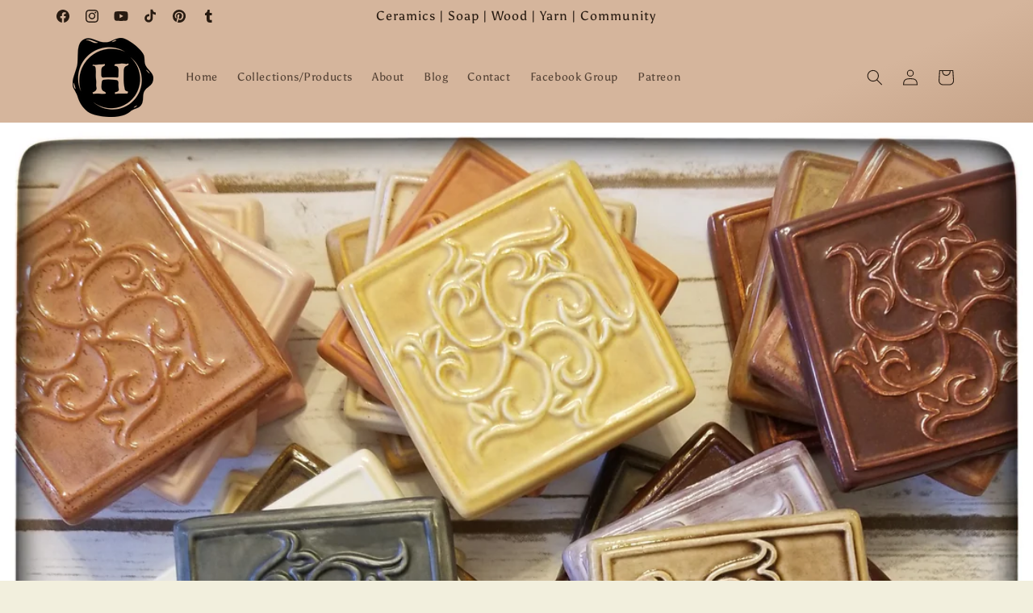

--- FILE ---
content_type: application/x-javascript; charset=utf-8
request_url: https://bundler.nice-team.net/app/shop/status/haldecraft.myshopify.com.js?1769119583
body_size: -186
content:
var bundler_settings_updated='1708184005';

--- FILE ---
content_type: text/javascript
request_url: https://cdn.shopify.com/extensions/019a3397-a72a-7a12-8032-6ec3f7e808fd/rcc-43/assets/ac_rcc_frontend.js
body_size: 7290
content:
"use strict";
// Convert the data from the backend to the frontend format
// This function takes the data from the backend and converts it to the format that the frontend can use
const acRccConvertData = (data, platform = "shopify") => {
    var _a;
    const [horizontal_shadow = "10px", vertical_shadow = "15px", blur = "12px", spread = "3px",] = (data.card_shadow || "").split(" ");
    if (platform === "ecwid")
        return Object.assign(Object.assign({}, data), { status: data.app_status || data.appstatus || false });
    return {
        status: data.app_status || data.appstatus || false,
        // appstatus: data.app_status || false,
        themes: data.pre_style || "Minimalistic Full Width",
        google_consent: data.google_consent || 0,
        banner_designing: {
            days: data.days || 5,
            position: (_a = data.card_position) !== null && _a !== void 0 ? _a : 2,
            relative_position: data.card_margin || "10px",
            banner_width: data.card_width || "425px",
            banner_border_radius: data.card_radius || "9px",
            banner_padding: data.card_padding || "2px 10px",
            horizontal_shadow,
            vertical_shadow,
            shadow_color: data.card_shadow_color || "rgba(112,114,20,0.27)",
            background_color: data.card_background_color || "#03CEA4",
            spread,
            blur,
        },
        banner_content: {
            message: data.message ||
                "This website uses cookies to ensure you get the best experience on our website",
            message_text_color: data.message_text_color || "#FFFFFF",
            link_color: data.link_text_color || "#45628C",
            enable_link: data.link || false,
            link_in_new_line: data.link_new_line || false,
            linkUrl: data.link_url || "https://en.wikipedia.org/wiki/HTTP_cookie",
            linkText: data.link_text || "Learn more",
        },
        primary_button: {
            border_radius: data.accept_button_radius || "7px",
            text: data.accept_button_text || "Accept",
            border_width: data.accept_button_border_width || "2px",
            padding: data.accept_button_padding || "3px 10px",
            text_color: data.accept_button_text_color || "#45628C",
            background_color: data.accept_button_background_color || "#EAC435",
            border_color: data.accept_button_border_color || "#FFFFFF",
            hover_text_color: data.accept_button_hover_text_color || "#FFFFFF",
            hover_bg_color: data.accept_button_hover_background_color || "#2A1E5C",
            hover_border_color: data.accept_button_hover_border_color || "#FFFFFF",
        },
        secondary_button: {
            enable_secondary_button: data.cancel_button || false,
            border_radius: data.cancel_button_radius || "7px",
            text: data.cancel_button_text || "Cancel",
            border_width: data.cancel_button_border_width || "2px",
            padding: data.cancel_button_padding || "3px 10px",
            days: data.cancel_days || "5",
            second_button_functionality: data.cancel_selection || "0",
            text_color: data.cancel_button_text_color || "#45628C",
            background_color: data.cancel_button_background_color || "#EAC435",
            border_color: data.cancel_button_border_color || "#FFFFFF",
            hover_text_color: data.cancel_button_hover_text_color || "#FFFFFF",
            hover_bg_color: data.cancel_button_hover_background_color || "#2A1E5C",
            hover_border_color: data.cancel_button_hover_border_color || "#FFFFFF",
        },
        icons: {
            enable_icon: data.image || false,
            image_size: data.image_size || "55px",
            image: data.image_id || 5,
        },
    };
};
const acRccCookieSvg = (color) => `
    <svg version="1.1" xmlns="http://www.w3.org/2000/svg" viewBox="0 0 470 470" xmlns:xlink="http://www.w3.org/1999/xlink" enable-background="new 0 0 470 470">
        <g>
            <circle fill="${color}" cx="190.864" cy="62.046" r="7.5"/>
            <path fill="${color}" d="m99.366,119.48c-5.194-5.193-12.1-8.054-19.445-8.054s-14.251,2.86-19.445,8.054c-10.723,10.723-10.723,28.17 0,38.893 5.194,5.193 12.1,8.054 19.445,8.054s14.251-2.86 19.445-8.054c10.723-10.723 10.723-28.17 0-38.893zm-10.606,28.286c-2.361,2.361-5.5,3.661-8.839,3.661s-6.478-1.3-8.839-3.661c-4.874-4.874-4.874-12.804 0-17.678 2.361-2.36 5.5-3.661 8.839-3.661s6.478,1.301 8.839,3.661c4.874,4.874 4.874,12.804 0,17.678z"/>
            <path fill="${color}" d="M15,194.432C15,95.493,95.493,15,194.432,15c49.532,0,95.646,19.744,129.848,55.596c2.859,2.998,7.607,3.11,10.604,0.25 c2.997-2.859,3.109-7.606,0.25-10.604c-17.968-18.835-39.121-33.65-62.871-44.036C247.672,5.452,221.486,0,194.432,0 C87.222,0,0,87.222,0,194.432c0,27.054,5.453,53.24,16.206,77.831c10.386,23.75,25.202,44.903,44.037,62.871 c1.452,1.386,3.315,2.073,5.176,2.073c1.979,0,3.954-0.778,5.428-2.323c2.859-2.997,2.747-7.744-0.25-10.604 C34.745,290.078,15,243.964,15,194.432z"/>
            <circle fill="${color}" cx="230.5" cy="203.182" r="7.5"/>
            <circle fill="${color}" cx="292.876" cy="297.5" r="7.5"/>
            <path fill="${color}" d="m357.876,203.182c0-26.191-21.309-47.5-47.5-47.5s-47.5,21.309-47.5,47.5 21.309,47.5 47.5,47.5 47.5-21.309 47.5-47.5zm-47.5,32.5c-17.921,0-32.5-14.579-32.5-32.5s14.579-32.5 32.5-32.5 32.5,14.579 32.5,32.5-14.579,32.5-32.5,32.5z"/>
            <path fill="${color}" d="m220.558,300.453c-26.191,0-47.5,21.309-47.5,47.5s21.309,47.5 47.5,47.5 47.5-21.309 47.5-47.5-21.309-47.5-47.5-47.5zm0,80c-17.92,0-32.5-14.579-32.5-32.5s14.58-32.5 32.5-32.5c17.921,0 32.5,14.579 32.5,32.5s-14.579,32.5-32.5,32.5z"/>
            <path fill="${color}" d="m344.146,329.979c-15.163,0-27.5,12.337-27.5,27.5s12.337,27.5 27.5,27.5 27.5-12.337 27.5-27.5-12.337-27.5-27.5-27.5zm0,40c-6.893,0-12.5-5.607-12.5-12.5s5.607-12.5 12.5-12.5 12.5,5.607 12.5,12.5-5.608,12.5-12.5,12.5z"/>
            <path fill="${color}" d="m390.146,258.67c-15.163,0-27.5,12.337-27.5,27.5s12.337,27.5 27.5,27.5 27.5-12.337 27.5-27.5-12.337-27.5-27.5-27.5zm0,40c-6.893,0-12.5-5.607-12.5-12.5s5.607-12.5 12.5-12.5 12.5,5.607 12.5,12.5-5.608,12.5-12.5,12.5z"/>
            <path fill="${color}" d="m188.49,232.479c0-15.163-12.336-27.5-27.5-27.5s-27.5,12.337-27.5,27.5 12.336,27.5 27.5,27.5 27.5-12.336 27.5-27.5zm-27.5,12.5c-6.893,0-12.5-5.607-12.5-12.5s5.607-12.5 12.5-12.5 12.5,5.607 12.5,12.5-5.608,12.5-12.5,12.5z"/>
            <path fill="${color}" d="M275.567,81.136c-107.21,0-194.432,87.222-194.432,194.432C81.136,382.778,168.357,470,275.567,470   C382.778,470,470,382.778,470,275.567C470,168.357,382.778,81.136,275.567,81.136z M275.567,455   c-98.939,0-179.432-80.493-179.432-179.433c0-98.938,80.493-179.432,179.432-179.432C374.507,96.136,455,176.629,455,275.567   C455,374.507,374.507,455,275.567,455z"></path>
        </g>
    </svg>`;
const acRccFetchData = async () => {
    try {
        const url = `${shopifyDataBaseUrl}${window.Shopify.shop}`;
        const response = await fetch(url, { credentials: "same-origin" });
        if (!response.ok)
            throw new Error("Failed to fetch cookie data.");
        const result = await response.json();
        const shopifyLocale = window.Shopify.locale.toLowerCase();
        const findLang = result.languages.find((lang) => lang.language_code === shopifyLocale);
        return Object.assign(Object.assign({}, result), findLang);
    }
    catch (error) {
        if (error instanceof Error) {
            console.error(error.message);
        }
        else {
            console.error("An unknown error occurred.");
        }
    }
};
// Handle the show/hide button click event on preview mode
const acRccHandleShowHideButton = () => {
    const bannerContainer = document.querySelector(".rcc-showhide-container") ||
        document.querySelector("#ac-rcc-container");
    const bannerLabel = document.querySelector("#ac-lbl-showhide") ||
        document.querySelector(".ac-rcc-show-hide-label");
    const isShow = bannerContainer === null || bannerContainer === void 0 ? void 0 : bannerContainer.style.display;
    if (isShow === "none") {
        if (bannerContainer)
            bannerContainer.style.display = "unset";
        if (bannerLabel)
            bannerLabel.innerHTML = "Hide Preview";
    }
    else {
        if (bannerContainer)
            bannerContainer.style.display = "none";
        if (bannerLabel)
            bannerLabel.innerHTML = "Show Preview";
    }
};
const acRccShowToast = () => {
    const toast = document.querySelector("#ac-rcc-toast");
    if (toast) {
        toast.style.visibility = "visible";
        setTimeout(() => {
            toast.style.visibility = "hidden";
        }, 3000);
    }
};
const acGetCookie = (name) => {
    const cookies = document.cookie
        .split("; ")
        .find((c) => c.startsWith(`${name}=`));
    return cookies ? cookies.split("=")[1] : false;
};
const setCookie = (name, value, days) => {
    const todaysDate = Date.now();
    const expires = new Date(todaysDate + days * 24 * 60 * 60 * 1000).toUTCString();
    document.cookie = `${name}=${value};expires=${expires};path=/`;
};
const deleteCookie = (name) => {
    document.cookie = `${name}=;expires=Thu, 01 Jan 1970 00:00:00 UTC;path=/;`;
};
const generateUUID = () => {
    return "xxxxxxxx-xxxx-4xxx-yxxx-xxxxxxxxxxxx".replace(/[xy]/g, function (c) {
        const r = (Math.random() * 16) | 0, v = c === "x" ? r : (r & 0x3) | 0x8;
        return v.toString(16);
    });
};
const updateGoogleConsent = (action) => {
    if (typeof window.gtag === "function") {
        const consent = action ? "granted" : "denied";
        window.gtag("consent", "update", {
            ad_storage: consent,
            analytics_storage: consent,
            ad_user_data: consent,
            ad_personalization: consent,
        });
    }
    else {
        console.log("gtag is not available.");
    }
};
const acRccUpdateConsentInDb = async (platform, action, customerId, visitorId) => {
    try {
        const isWebApps = platform === "webApps";
        let url = consentApiUrl + window.Shopify.shop;
        if (isWebApps) {
            if (!window.webAppaccountId) {
                console.error("webAppaccountId is not defined.");
                return;
            }
            url = webAppConsentApiUrl + window.webAppaccountId;
        }
        const payload = {
            customer_id: customerId || null,
            visitor_id: visitorId || null,
            consent: isWebApps ? action !== "canceled" : action,
        };
        const response = await fetch(url, {
            method: "POST",
            headers: { "Content-Type": "application/json" },
            body: JSON.stringify(payload),
        });
        if (!response.ok) {
            console.log(`Consent ${action} unsuccess:`, payload);
            return;
        }
        console.log(`Consent ${action} successfully:`, payload);
    }
    catch (error) {
        console.error(`Error recording consent ${action}:`, error);
    }
};
const updateShopifyConsent = (action) => {
    window.Shopify.customerPrivacy.setTrackingConsent(action === "accepted");
    const customerIdElement = document.querySelector("#ac-rcc-customer-id");
    const customerId = (customerIdElement === null || customerIdElement === void 0 ? void 0 : customerIdElement.getAttribute("data-value")) || null;
    let visitorId = localStorage.getItem("visitorId") || false;
    if (!visitorId) {
        visitorId = generateUUID();
        localStorage.setItem("visitorId", visitorId);
    }
    return { customerId, visitorId };
};
const acRccHandleConsent = async (type, days, googleConsent, action = "canceled") => {
    // Get the cookie name based on the platform
    let cookieName = "ac-rcc-g"; // Default cookie name for web app
    if (isWebApp) {
        let visitorId = localStorage.getItem("visitorId") || false;
        if (!visitorId) {
            visitorId = generateUUID();
            localStorage.setItem("visitorId", visitorId);
        }
        const customerId = "";
        await acRccUpdateConsentInDb("webApps", action, customerId, visitorId);
    }
    else if (isShopify) {
        cookieName = "ac-rcc-shopify"; // Cookie name for Shopify
        const { customerId, visitorId } = updateShopifyConsent(action);
        await acRccUpdateConsentInDb("shopify", action, customerId, visitorId);
    }
    else if (isEcwid) {
        cookieName = "ac-rcc-ecwid"; // Cookie name for Ecwid
        if (type === 0)
            document.dispatchEvent(new Event("trackingConsentAccepted"));
    }
    // Set or delete the cookie based on the type
    if (type === 0) {
        setCookie(cookieName, "true", days);
    }
    else if (type === 1) {
        deleteCookie(cookieName);
    }
    // Update Google consent if applicable
    googleConsent === 1 && updateGoogleConsent(action === "accepted");
    const banner = document.querySelector(".ac-rcc-row");
    if (banner)
        banner.remove(); // Remove the banner after consent action
};
const acRccPreviewHideShowButton = (color) => `
<div class="ac-rcc-show-hide">
    <label id="ac-lbl-showhide">Hide Preview</label>
    <svg version="1.1" xmlns="http://www.w3.org/2000/svg" viewBox="0 0 470 470" xmlns:xlink="http://www.w3.org/1999/xlink" enable-background="new 0 0 470 470">
    <g>
        <circle fill="${color}" cx="190.864" cy="62.046" r="7.5"/>
        <path fill="${color}" d="m99.366,119.48c-5.194-5.193-12.1-8.054-19.445-8.054s-14.251,2.86-19.445,8.054c-10.723,10.723-10.723,28.17 0,38.893 5.194,5.193 12.1,8.054 19.445,8.054s14.251-2.86 19.445-8.054c10.723-10.723 10.723-28.17 0-38.893zm-10.606,28.286c-2.361,2.361-5.5,3.661-8.839,3.661s-6.478-1.3-8.839-3.661c-4.874-4.874-4.874-12.804 0-17.678 2.361-2.36 5.5-3.661 8.839-3.661s6.478,1.301 8.839,3.661c4.874,4.874 4.874,12.804 0,17.678z"/>
        <path fill="${color}" d="M15,194.432C15,95.493,95.493,15,194.432,15c49.532,0,95.646,19.744,129.848,55.596c2.859,2.998,7.607,3.11,10.604,0.25 c2.997-2.859,3.109-7.606,0.25-10.604c-17.968-18.835-39.121-33.65-62.871-44.036C247.672,5.452,221.486,0,194.432,0 C87.222,0,0,87.222,0,194.432c0,27.054,5.453,53.24,16.206,77.831c10.386,23.75,25.202,44.903,44.037,62.871 c1.452,1.386,3.315,2.073,5.176,2.073c1.979,0,3.954-0.778,5.428-2.323c2.859-2.997,2.747-7.744-0.25-10.604 C34.745,290.078,15,243.964,15,194.432z"/>
        <circle fill="${color}" cx="230.5" cy="203.182" r="7.5"/>
        <circle fill="${color}" cx="292.876" cy="297.5" r="7.5"/>
        <path fill="${color}" d="m357.876,203.182c0-26.191-21.309-47.5-47.5-47.5s-47.5,21.309-47.5,47.5 21.309,47.5 47.5,47.5 47.5-21.309 47.5-47.5zm-47.5,32.5c-17.921,0-32.5-14.579-32.5-32.5s14.579-32.5 32.5-32.5 32.5,14.579 32.5,32.5-14.579,32.5-32.5,32.5z"/>
        <path fill="${color}" d="m220.558,300.453c-26.191,0-47.5,21.309-47.5,47.5s21.309,47.5 47.5,47.5 47.5-21.309 47.5-47.5-21.309-47.5-47.5-47.5zm0,80c-17.92,0-32.5-14.579-32.5-32.5s14.58-32.5 32.5-32.5c17.921,0 32.5,14.579 32.5,32.5s-14.579,32.5-32.5,32.5z"/>
        <path fill="${color}" d="m344.146,329.979c-15.163,0-27.5,12.337-27.5,27.5s12.337,27.5 27.5,27.5 27.5-12.337 27.5-27.5-12.337-27.5-27.5-27.5zm0,40c-6.893,0-12.5-5.607-12.5-12.5s5.607-12.5 12.5-12.5 12.5,5.607 12.5,12.5-5.608,12.5-12.5,12.5z"/>
        <path fill="${color}" d="m390.146,258.67c-15.163,0-27.5,12.337-27.5,27.5s12.337,27.5 27.5,27.5 27.5-12.337 27.5-27.5-12.337-27.5-27.5-27.5zm0,40c-6.893,0-12.5-5.607-12.5-12.5s5.607-12.5 12.5-12.5 12.5,5.607 12.5,12.5-5.608,12.5-12.5,12.5z"/>
        <path fill="${color}" d="m188.49,232.479c0-15.163-12.336-27.5-27.5-27.5s-27.5,12.337-27.5,27.5 12.336,27.5 27.5,27.5 27.5-12.336 27.5-27.5zm-27.5,12.5c-6.893,0-12.5-5.607-12.5-12.5s5.607-12.5 12.5-12.5 12.5,5.607 12.5,12.5-5.608,12.5-12.5,12.5z"/>
        <path fill="${color}" d="M275.567,81.136c-107.21,0-194.432,87.222-194.432,194.432C81.136,382.778,168.357,470,275.567,470   C382.778,470,470,382.778,470,275.567C470,168.357,382.778,81.136,275.567,81.136z M275.567,455   c-98.939,0-179.432-80.493-179.432-179.433c0-98.938,80.493-179.432,179.432-179.432C374.507,96.136,455,176.629,455,275.567   C455,374.507,374.507,455,275.567,455z"></path>
    </g>
    </svg>
</div>
<div id="ac-rcc-toast">
    <div id="ac-rcc-toast-description">
        Clicking on the buttons will not hide the banner here in the settings screen, however it will provide accurate results at store - front.
    </div>
</div>`;
const acRccIconHtml = (settings) => {
    const { image, enable_icon } = settings;
    const imageUrl = `${imagesBaseUrl}/cookie${image}.png?v=170322`;
    return enable_icon
        ? `<div class="ac-rcc-column"><img id="ac-rcc-image" src="${imageUrl}" /></div>`
        : ``;
};
const acRccPolicyLink = (bannerContent) => {
    const { linkUrl, linkText, link_in_new_line, enable_link } = bannerContent;
    const linkHtml = `<a href="${linkUrl}" target="_blank" class="ac-rcc-item">${linkText}</a>`;
    const contentHtml = link_in_new_line == 1 ? `<br>${linkHtml}` : linkHtml;
    return enable_link ? contentHtml : ``;
};
const acRccContentHtml = (bannerContent) => {
    return `
      <div class="ac-rcc-column1">
        <div class="ac-rcc-content">
          ${bannerContent.message}
          ${acRccPolicyLink(bannerContent)}
        </div>
      </div>`;
};
const acRccButtonHtml = (settings) => {
    const { label, id, eventData: { type, days }, isPreview, googleConsent, } = settings;
    let functionName = "acRccShowToast()";
    if (!isPreview) {
        if (id === "primary") {
            functionName = `acRccHandleConsent(${type}, ${days}, ${googleConsent}, 'accepted')`;
        }
        else {
            functionName = `acRccHandleConsent(${type}, ${days}, ${googleConsent}, 'canceled')`;
        }
    }
    return `<button id="ac-rcc-${id}" class="ac-rcc-button" onclick="${functionName}">${label}</button>`;
};
const acRccActionButtonsHtml = (data, isPreview) => {
    const { banner_designing: { days: primaryButtonDays }, primary_button: { text: primaryButtonLabel }, secondary_button: { enable_secondary_button: hasSecondryButton, text: secondaryButtonLabel, days: secondaryButtonDays, second_button_functionality: secondaryButtonType, }, google_consent, } = data;
    const primaryButtonSettings = {
        label: primaryButtonLabel,
        id: "primary",
        eventData: { type: 0, days: primaryButtonDays },
        isPreview,
        googleConsent: google_consent,
    };
    const secondaryButtonSettings = {
        label: secondaryButtonLabel,
        id: "secondary",
        eventData: { type: secondaryButtonType, days: secondaryButtonDays },
        isPreview,
        googleConsent: google_consent,
    };
    const primaryButton = acRccButtonHtml(primaryButtonSettings);
    const secondaryButton = hasSecondryButton
        ? acRccButtonHtml(secondaryButtonSettings)
        : ``;
    return `<div class="ac-rcc-column2">${primaryButton}${secondaryButton}</div>`;
};
const acRccBannerHtml = (data, isPreview) => {
    const classMap = {
        0: "ac-rcc-bottomR",
        1: "ac-rcc-topR",
        2: "ac-rcc-bottomL",
        default: "ac-rcc-topL",
    };
    const { banner_designing: { position }, banner_content: { message_text_color: textColor }, icons, } = data;
    const popupClass = classMap[position] || classMap.default;
    const previewButton = isPreview ? acRccPreviewHideShowButton(textColor) : ``;
    return `
      ${previewButton}
      <div class="rcc-showhide-container DisplayFlex" id="rcc-showhide">
          <div class="${popupClass} rcc-container">
              ${acRccIconHtml(icons)}
              ${acRccContentHtml(data.banner_content)}
              ${acRccActionButtonsHtml(data, isPreview)}
          </div>
      </div>`;
};
// Production configs
const imagesBaseUrl = "https://cdn.appifycommerce.com/apps/shopify/rcc/images/";
const shopifyDataBaseUrl = "https://rcc.appifycommerce.com/php/manager.php?f=get_cookie_data&shop=";
const ecwidAppId = "cookie-consent-banner";
// Dev configs
// const imagesBaseUrl = "https://responsive-cookie-consent.test/assets/images";
// const shopifyDataBaseUrl =
//   "https://responsive-cookie-consent.test/php/manager.php?f=get_cookie_data&shop=";
// const ecwidAppId = "custom-app-69848592-9";
const consentApiUrl = "https://rcc-cache.appifycommerce.com/consent?shop=";
const webAppConsentApiUrl = "https://apps.appifycommerce.com/api/consent?id=";
const isShopify = typeof window.Shopify !== "undefined";
const isEcwid = typeof window.Ecwid !== "undefined";
const isWebApp = typeof window.appify_grcc_options === "object";
const cookiePreview = (data, isPreview = false, platform = "webApps") => {
    // Convert data if the isPreview flag is set to true
    // This is useful for testing purposes when you want to see the preview of the cookie banner without actually applying it
    if (isPreview) {
        data = acRccConvertData(data, platform);
    }
    // Check if the status is false, if so, remove the cookie banner and exit the function
    if (!data.status) {
        const cookieBanner = document.querySelector(".ac-rcc-row");
        if (cookieBanner)
            cookieBanner.remove();
        const showBannerButton = document.querySelector(".ac-rcc-show-hide");
        if (showBannerButton)
            showBannerButton.remove();
        return;
    }
    // Remove the existing cookie banner if it exists
    const cookieBanner = document.querySelector(".ac-rcc-row");
    if (cookieBanner)
        cookieBanner.remove();
    acRccLoadCSS(data);
    const UI = document.createElement("div");
    UI.setAttribute("class", "ac-rcc-row");
    UI.innerHTML = acRccBannerHtml(data, isPreview);
    // UI.innerHTML = AcRccNewBanner(data, isPreview);
    document.body.insertBefore(UI, document.body.firstChild);
    // Remove the existing show/hide button if it exists only in preview mode
    if (isPreview) {
        const showBannerButton = document.querySelector(".ac-rcc-show-hide");
        if (showBannerButton)
            showBannerButton.addEventListener("click", acRccHandleShowHideButton);
    }
};
window.cookiePreview = cookiePreview;
const acRccShopifyApiTraking = () => {
    const userCanBeTracked = window.Shopify.customerPrivacy.userCanBeTracked();
    const userTrackingConsent = window.Shopify.customerPrivacy.getTrackingConsent();
    if (!userCanBeTracked && userTrackingConsent === "no_interaction") {
        // rccInit();
    }
};
const acRccLoadShopifyPrivacyApi = async () => {
    window.Shopify.loadFeatures([{ name: "consent-tracking-api", version: "0.1" }], (error) => {
        if (error) {
            // Rescue error
            console.error("AC-RCC: Error loading Shopify Consent Tracking API:", error);
            return;
        }
        // If error is false, the API has loaded and ready to use!
        acRccShopifyApiTraking();
        console.log("AC-RCC: Shopify Consent Tracking API loaded successfully");
    });
};
const acRccRemoveGA4cookie = () => {
    if (window.gtag) {
        window.gtag("consent", "default", {
            ad_storage: "denied",
            analytics_storage: "denied",
            ad_user_data: "denied",
            ad_personalization: "denied",
        });
    }
    else {
        console.error("AC-RCC: gtag is not defined on the window object.");
    }
    const ga4Cookies = [
        "_ga",
        "_ga_",
        "_gat",
        "_gid",
        "_gcl_au",
        "_gac_UA-",
        "_gac_G-",
    ];
    ga4Cookies.forEach((cookie) => {
        const cookieValue = acGetCookie(cookie);
        if (cookieValue) {
            deleteCookie(cookie);
            console.log(`AC-RCC: Deleted GA4 cookie: ${cookie}`);
        }
    });
};
const acRccInit = async () => {
    var _a;
    let data = {};
    if (isWebApp) {
        console.log("AC-RCC: WebApp detected");
        if (acGetCookie("ac-rcc-g"))
            return;
        // const result = window?.appify_grcc_options;
        // const shopifyLocale = window?.Shopify?.locale?.toLowerCase() || "en";
        // const findLang = result.language[shopifyLocale];
        // data= { ...result, ...findLang };
        data = acRccConvertData(data, "webApps");
        if ((data === null || data === void 0 ? void 0 : data.google_consent) === 1)
            acRccRemoveGA4cookie();
    }
    else if (isShopify) {
        console.log("AC-RCC: Shopify detected");
        if (acGetCookie("ac-rcc-shopify"))
            return;
        await acRccLoadShopifyPrivacyApi();
        data = await acRccFetchData();
        data = acRccConvertData(data, "shopify");
        if ((data === null || data === void 0 ? void 0 : data.google_consent) === 1)
            acRccRemoveGA4cookie();
    }
    else if (isEcwid) {
        console.log("AC-RCC: Ecwid detected");
        if (acGetCookie("ac-rcc-ecwid"))
            return;
        const ecwidData = (_a = window === null || window === void 0 ? void 0 : window.Ecwid) === null || _a === void 0 ? void 0 : _a.getAppPublicConfig(ecwidAppId);
        data = JSON.parse(ecwidData);
        data = acRccConvertData(data, "ecwid");
    }
    else {
        console.log("AC-RCC: No appify_grcc_options or Shopify or Ecwid found.");
        return;
    }
    cookiePreview(data, false);
};
acRccInit();
const acRccLoadCSS = (data) => {
    const isStyle = document.querySelector("#ac-rcc-css");
    if (isStyle)
        isStyle.remove();
    const { primary_button, secondary_button, icons: { image_size }, banner_content: { message_text_color, link_color }, banner_designing: { position, background_color, relative_position, banner_width, banner_border_radius, shadow_color, horizontal_shadow, vertical_shadow, blur, spread, banner_padding, }, } = data;
    const previewButtonRadius = position == 2 || position == 3
        ? `border-radius:9px 0 0 9px; right:0`
        : `border-radius:0 9px 9px 0; left:0`;
    let css = `.ac-rcc-button,.ac-rcc-button{    font-family: inherit;outline:0;font-size:16px;font-weight:500;cursor:pointer;right:10px;display:block;float:right}*{box-sizing:border-box}#ac-rcc-image{/*margin-bottom:-8px;*/max-width:${image_size};}.ac-rcc-content{margin:0px;color:${message_text_color};font-family: inherit;
    font-size: inherit;    line-height: inherit;    font-weight: initial;    letter-spacing: inherit;}.ac-rcc-button{transition-duration:.4s}.ac-rcc-cancel-button{margin-top:10px;width:100%}.ac-rcc-bottomL,.ac-rcc-bottomR,.ac-rcc-topL,.ac-rcc-topR{display:flex;cursor:pointer;z-index:999999!important;position:fixed}.ac-rcc-row:after{content:"";display:table;clear:both}.ac-rcc-column{align-self:center;display:block;min-width: unset;}.ac-rcc-column1{line-height: normal;align-self:center;min-width: unset;float:left;width:99%}.ac-rcc-column2{display: flex;    float: right;    align-self: center;       flex-direction: column;min-width:auto;
    gap: 5px;}.ac-rcc-bottomR{bottom:0;right:0}.ac-rcc-bottomL{bottom:0;left:0}.ac-rcc-topR{top:0;right:0}.ac-rcc-topL{top:0;left:0}.ac-rcc-item{padding-top:15px;color:${link_color}!important}#ac-rcc-toast{visibility: hidden; width: 35%; margin: auto; background-color: rgba(14, 12, 12, .9); color: #fff; border-radius: 10px; font-size: 14px; position: fixed; z-index: 1; left: 0; right: 0; bottom: 30px; font-family: inherit; font-weight: 400; padding: 10px 15px;}.ac-rcc-message{line-height:1.5rem}@media only screen and (max-width:600px){.ac-rcc-bottomL,.ac-rcc-bottomR,.ac-rcc-topL,.ac-rcc-topR{width:unset!important;display:block!important}.ac-rcc-column2{min-width: 100%; }.ac-rcc-message{max-height:20vh;overflow:scroll}.ac-rcc-button{width:100%}}.ac-rcc-show-hide{z-index:999999;position:fixed;bottom:45vh;width:70px;${previewButtonRadius};text-align:center;cursor:pointer;padding:2px 10px;background:${background_color};}#ac-lbl-showhide{user-select:none;cursor:pointer;display:block;color:${message_text_color}}.rcc-container{    gap: 10px;display:flex;margin:${relative_position};width:${banner_width};border-radius:${banner_border_radius};box-shadow:${horizontal_shadow} ${vertical_shadow} ${blur} ${spread} ${shadow_color};padding:${banner_padding};background:${background_color};}`;
    const acButtonCss = (button, id) => `#ac-rcc-${id}{border-radius:${button.border_radius};border:${button.border_width} solid ${button.border_color}; color:${button.text_color}; padding:${button.padding}; background:${button.background_color};}#ac-rcc-${id}:hover{background-color:${button.hover_bg_color}!important;color:${button.hover_text_color}!important;border:${button.border_width} solid ${button.hover_border_color};}`;
    css += `${acButtonCss(primary_button, "primary")}`;
    css += `${acButtonCss(secondary_button, "secondary")}`;
    const rccCss = document.createElement("style");
    rccCss.id = "ac-rcc-css";
    rccCss.innerHTML = css;
    document.head.appendChild(rccCss);
};
const checkBoolean = (value) => value === 1 || value === true;
const AcRccNewBanner = (settings, isPreview) => {
    const { banner_designing: { position, days: primaryButtonDays, background_color, relative_position, banner_width, banner_border_radius, shadow_color, horizontal_shadow, vertical_shadow, blur, spread, banner_padding, }, banner_content: { message_text_color, message, linkUrl, linkText, link_in_new_line, enable_link, link_color, }, icons: { image, enable_icon, image_size }, primary_button: { text: pbLabel, background_color: pbBgColor, text_color: pbTextColor, border_radius: pbBorderRadius, border_width: pbBorderWidth, border_color: pbBorderColor, padding: pbPadding, hover_bg_color: pbBgHoverColor, hover_text_color: pbTextHoverColor, hover_border_color: pbBorderHoverColor, }, secondary_button: { enable_secondary_button: hasSecondryButton, days: secondaryButtonDays, second_button_functionality: secondaryButtonType, text: sbLabel, background_color: sbBgColor, text_color: sbTextColor, border_radius: sbBorderRadius, border_width: sbBorderWidth, border_color: sbBorderColor, padding: sbPadding, hover_bg_color: sbBgHoverColor, hover_text_color: sbTextHoverColor, hover_border_color: sbBorderHoverColor, }, google_consent, } = settings;
    // CSS Variables for style properties
    const cssVariables = `
  :root {
    --ac-rcc-icon-size: ${image_size};

    --ac-rcc-container-bg-color: ${background_color};
    --ac-rcc-container-border-color: ${background_color};
    --ac-rcc-container-border-width: 1px;
    --ac-rcc-container-border-radius: ${banner_border_radius};
    --ac-rcc-container-width: ${banner_width};
    --ac-rcc-container-padding: ${banner_padding};
    --ac-rcc-container-margin: ${relative_position};
    --ac-rcc-container-shadow: ${horizontal_shadow} ${vertical_shadow} ${blur} ${spread} ${shadow_color};
    
    --ac-rcc-text-color: ${message_text_color};
    --ac-rcc-link-text-color:${link_color};

    --ac-rcc-button-bg-color: ${pbBgColor};
    --ac-rcc-button-text-color: ${pbTextColor};
    --ac-rcc-button-border-color: ${pbBorderColor};
    --ac-rcc-button-border-width: ${pbBorderWidth};
    --ac-rcc-button-border-radius: ${pbBorderRadius};
    --ac-rcc-button-width: 100%;
    --ac-rcc-button-padding: ${pbPadding};
    --ac-rcc-button-margin: 0px;

    --ac-rcc-button-hover-bg-color: ${pbBgHoverColor};
    --ac-rcc-button-hover-text-color: ${pbTextHoverColor};
    --ac-rcc-button-hover-border-color: ${pbBorderHoverColor};

    --ac-rcc-secondry-button-bg-color: ${sbBgColor};
    --ac-rcc-secondry-button-text-color: ${sbTextColor};
    --ac-rcc-secondry-button-border-color: ${sbBorderColor};
    --ac-rcc-secondry-button-border-width: ${sbBorderWidth};
    --ac-rcc-secondry-button-border-radius: ${sbBorderRadius};
    --ac-rcc-secondry-button-width: 100%;
    --ac-rcc-secondry-button-padding: ${sbPadding};
    --ac-rcc-secondry-button-margin: 0px;

    --ac-rcc-secondry-button-hover-bg-color: ${sbBgHoverColor};
    --ac-rcc-secondry-button-hover-text-color: ${sbTextHoverColor};
    --ac-rcc-secondry-button-hover-border-color: ${sbBorderHoverColor};
    }`;
    // Position class
    const positionMap = {
        0: "--bottom-right",
        1: "--top-right",
        2: "--bottom-left",
        default: "--top-left",
    };
    const positionClass = positionMap[position] || positionMap.default;
    // Icon markup
    const imageUrl = `${imagesBaseUrl}/ac-rcc-image-cookie-${image}.png`;
    const iconMarkup = checkBoolean(enable_icon)
        ? `<img class="ac-rcc-icon" src="${imageUrl}" />`
        : "";
    // Privacy link markup
    const linkClass = checkBoolean(link_in_new_line) ? "--flex" : "";
    const linkHtml = `<a class="ac-rcc-text --link ${linkClass}" href="${linkUrl}" target="_blank">${linkText}</a>`;
    const linkMarkup = checkBoolean(enable_link) ? linkHtml : "";
    // Content markup
    const contentClass = checkBoolean(link_in_new_line) ? "--flex --column" : "";
    const contentMarkup = `<span class="ac-rcc-text ${contentClass}">${message} ${linkMarkup}</span>`;
    // Primary button markup
    const pbAction = !isPreview
        ? `acRccHandleConsent(0, ${primaryButtonDays}, ${google_consent}, 'accepted')`
        : "acRccShowToast()";
    const primaryButton = `<button class="ac-rcc-button2 --primary" onclick="${pbAction}">${pbLabel}</button>`;
    // Secondry button markup
    const sbAction = !isPreview
        ? `acRccHandleConsent(${secondaryButtonType}, ${secondaryButtonDays}, ${google_consent}, 'canceled')`
        : "acRccShowToast()";
    const sbMarkup = `<button class="ac-rcc-button2 --secondry" onclick="${sbAction}">${sbLabel}</button>`;
    const secondryButton = checkBoolean(hasSecondryButton) ? sbMarkup : "";
    // Toast message markup
    const toastMarkup = `
    <div id="ac-rcc-toast">
        <div id="ac-rcc-toast-description">
            Clicking on the buttons will not hide the banner here in the settings screen, however it will provide accurate results at store - front.
        </div>
    </div>`;
    // Preview show hide button markup
    const previewButtonClass = position == 2 || position == 3 ? "--right" : "--left";
    const previewIcon = acRccCookieSvg(message_text_color);
    const previewLabel = `<div class="ac-rcc-show-hide ${previewButtonClass}"><label class="ac-rcc-show-hide-label">Hide Preview</label>${previewIcon}</div>`;
    const previewMarkup = isPreview ? `${previewLabel} ${toastMarkup}` : "";
    return `
    <style id="ac-rcc-style">${cssVariables}</style>
    ${previewMarkup}
    <div id="ac-rcc-container" class="ac-rcc-card --shadow ${positionClass}">
        <div class="ac-rcc-inline-stack" style="align-items:center;justify-content:space-between;">
            <div class="ac-rcc-inline-stack" style="align-items:center">
                ${iconMarkup}
                ${contentMarkup}
            </div>
            <div class="ac-rcc-block-stack">
                ${primaryButton}
                ${secondryButton}
            </div>
        </div>
    </div>`;
};
